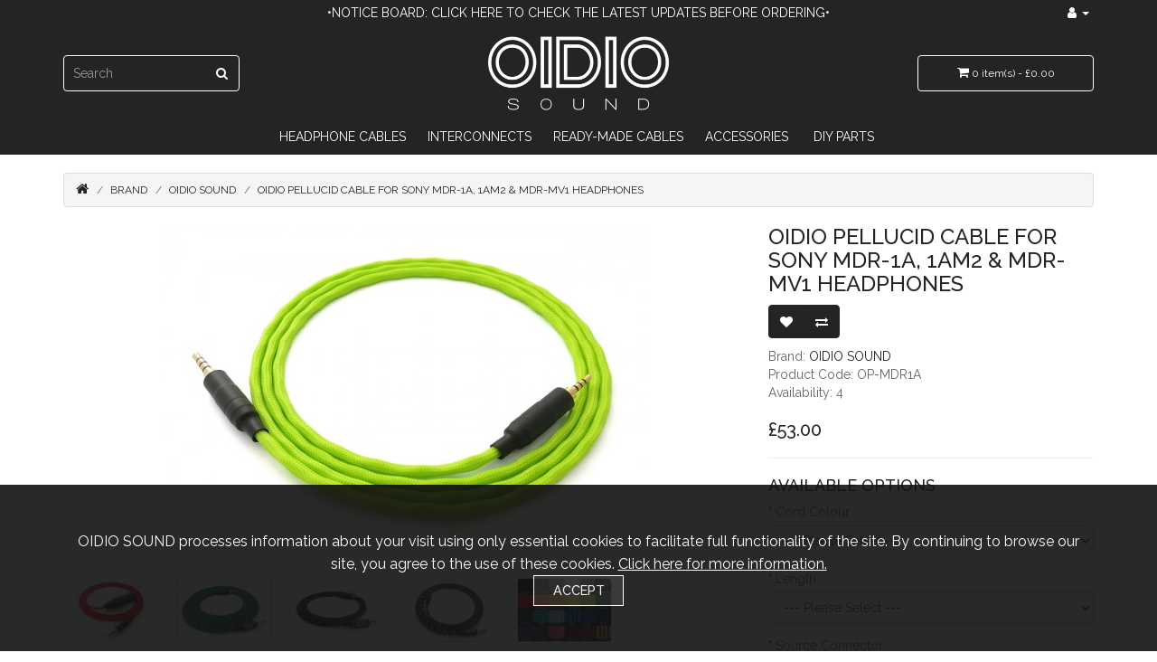

--- FILE ---
content_type: text/html; charset=utf-8
request_url: https://oidiosound.co.uk/oidio-sound-brand/pellucid-mdr1a
body_size: 9442
content:
<!DOCTYPE html>
<!--[if IE]><![endif]-->
<!--[if IE 8 ]><html dir="ltr" lang="en" class="ie8"><![endif]-->
<!--[if IE 9 ]><html dir="ltr" lang="en" class="ie9"><![endif]-->
<!--[if (gt IE 9)|!(IE)]><!-->
<html dir="ltr" lang="en">
<!--<![endif]-->
<head>
<meta charset="UTF-8" />
<meta name="viewport" content="width=device-width, initial-scale=1">
<meta http-equiv="X-UA-Compatible" content="IE=edge">
<title>OIDIO Pellucid Cable for Sony MDR-1A, 1AM2 &amp; MDR-MV1 Headphones</title>
<base href="https://oidiosound.co.uk/" />
<meta name="description" content="A Pellucid Series cable for Sony MDR-1A, MDR-1AM2 &amp; MDR-MV1 headphones, by OIDIO SOUND." />
<meta name="keywords" content="pellucid, upgrade, cable, 2.5mm, trrs, balanced, 4.4mm, 3.5mm, xlr, 6.35mm, 1/4&quot;, 1/8&quot;, oidio sound, sony, mdr-1a, mdr-1am2, mdr-mv1, mdr1a, mdr1am2, mdrmv1" />
<script src="catalog/view/javascript/jquery/jquery-2.1.1.min.js" type="text/javascript"></script>
<link href="catalog/view/javascript/bootstrap/css/bootstrap.min.css" rel="stylesheet" media="screen" />
<script src="catalog/view/javascript/bootstrap/js/bootstrap.min.js" type="text/javascript"></script>
<link href="catalog/view/javascript/font-awesome/css/font-awesome.min.css" rel="stylesheet" type="text/css" />
<link href="//fonts.googleapis.com/css?family=Open+Sans:400,400i,300,700" rel="stylesheet" type="text/css" />
<link href="//fonts.googleapis.com/css?family=Raleway:300,400,500,700,600" rel="stylesheet" type="text/css" />
<link href="catalog/view/theme/oidiotheme/stylesheet/stylesheet.css" rel="stylesheet">
<link href="catalog/view/theme/default/stylesheet/logincaptcha.css" rel="stylesheet">

<link href="catalog/view/javascript/jquery/magnific/magnific-popup.css" type="text/css" rel="stylesheet" media="screen" />
<link href="catalog/view/javascript/jquery/datetimepicker/bootstrap-datetimepicker.min.css" type="text/css" rel="stylesheet" media="screen" />
<script src="catalog/view/javascript/jquery/magnific/jquery.magnific-popup.min.js" type="text/javascript"></script>
<script src="catalog/view/javascript/jquery/datetimepicker/moment/moment.min.js" type="text/javascript"></script>
<script src="catalog/view/javascript/jquery/datetimepicker/moment/moment-with-locales.min.js" type="text/javascript"></script>
<script src="catalog/view/javascript/jquery/datetimepicker/bootstrap-datetimepicker.min.js" type="text/javascript"></script>
<script src="catalog/view/javascript/antispambycleantalk.js?v=2.1" type="text/javascript"></script>
<script src="catalog/view/javascript/common.js" type="text/javascript"></script>
<link href="https://oidiosound.co.uk/pellucid-mdr1a" rel="canonical" />
<link href="https://oidiosound.co.uk/image/catalog/Fav.png" rel="icon" />
</head>
<body>
<nav id="top">
  <div class="container">
   <div id="notice-board"><a href="/notice-board">•Notice Board: Click here to check the latest updates before ordering•</a>
    <div id="top-links" class="nav pull-right">
      <ul class="list-inline">
        <li class="dropdown"><a href="https://oidiosound.co.uk/my-account" title="My Account" class="dropdown-toggle" data-toggle="dropdown"><i class="fa fa-user"></i> <span class="hidden-xs hidden-sm hidden-md">My Account</span> <span class="caret"></span></a>
          <ul class="dropdown-menu dropdown-menu-right">
                        <li><a href="https://oidiosound.co.uk/register">Register</a></li>
            <li><a href="https://oidiosound.co.uk/login">Login</a></li>
                      </ul>
        </li>
      </ul>
	</div>
  </div>
 </div>
</nav>
<header>
  <div class="container">
    <div class="row">
	<div class="col-sm-4">
      <div id="logo"><a href="/"><img src="/image/catalog/WhiteLogoM.png" onmouseover="this.src='/image/catalog/LogoTrippy.gif'" onmouseout="this.src='/image/catalog/WhiteLogoM.png'" alt="OIDIO SOUND" class="img-responsive" /></a></div>
      </div>
      <div class="col-sm-5"><div id="search" class="input-group">
  <input type="text" name="search" value="" placeholder="Search" class="form-control input-lg" autocomplete="off" maxlength="50" />
  <span class="input-group-btn">
    <button type="button" class="btn btn-default btn-lg"><i class="fa fa-search"></i></button>
  </span>
</div></div>
      <div class="col-sm-3"><div id="cart" class="btn-group btn-block">
  <button type="button" data-toggle="dropdown" data-loading-text="Loading..." class="btn btn-inverse btn-block btn-lg dropdown-toggle"><i class="fa fa-shopping-cart"></i> <span id="cart-total">0 item(s) - £0.00</span></button>
  <ul class="dropdown-menu pull-right">
        <li>
      <p class="text-center">Your shopping cart is empty!</p>
    </li>
      </ul>
</div>
</div>
    </div>
  </div>
</header>
<nav id="menu" class="navbar">
  <div class="container">
    <div class="navbar-header"><span id="category" class="visible-xs">Categories</span>
      <button type="button" class="btn btn-navbar navbar-toggle" data-toggle="collapse" data-target=".navbar-ex1-collapse"><i class="fa fa-bars"></i></button>
    </div>
    <div class="collapse navbar-collapse navbar-ex1-collapse">
      <ul class="nav navbar-nav">
                        <li class="dropdown"><a href="https://oidiosound.co.uk/headphone-cables" class="dropdown-toggle" data-toggle="dropdown">Headphone Cables</a>
          <div class="dropdown-menu">
            <div class="dropdown-inner">               <ul class="list-unstyled">
                                <li><a href="https://oidiosound.co.uk/headphone-cables/akg">AKG</a></li>
                                <li><a href="https://oidiosound.co.uk/headphone-cables/audeze">Audeze</a></li>
                                <li><a href="https://oidiosound.co.uk/headphone-cables/beyerdynamic">Beyerdynamic</a></li>
                                <li><a href="https://oidiosound.co.uk/headphone-cables/dan-clark-audio">Dan Clark Audio</a></li>
                                <li><a href="https://oidiosound.co.uk/headphone-cables/denon">Denon</a></li>
                                <li><a href="https://oidiosound.co.uk/headphone-cables/focal">Focal</a></li>
                                <li><a href="https://oidiosound.co.uk/headphone-cables/fostex">Fostex</a></li>
                                <li><a href="https://oidiosound.co.uk/headphone-cables/hifiman">HiFiMAN</a></li>
                                <li><a href="https://oidiosound.co.uk/headphone-cables/monolith">Monolith</a></li>
                                <li><a href="https://oidiosound.co.uk/headphone-cables/oppo">Oppo</a></li>
                                <li><a href="https://oidiosound.co.uk/headphone-cables/sennheiser">Sennheiser</a></li>
                                <li><a href="https://oidiosound.co.uk/headphone-cables/sony">Sony</a></li>
                                <li><a href="https://oidiosound.co.uk/headphone-cables/other-brands">Other Brands</a></li>
                              </ul>
              </div>
            <a href="https://oidiosound.co.uk/headphone-cables" class="see-all">Show All Headphone Cables</a> </div>
        </li>
                                <li class="dropdown"><a href="https://oidiosound.co.uk/interconnects" class="dropdown-toggle" data-toggle="dropdown">Interconnects</a>
          <div class="dropdown-menu">
            <div class="dropdown-inner">               <ul class="list-unstyled">
                                <li><a href="https://oidiosound.co.uk/interconnects/4-4mm">4.4mm</a></li>
                                <li><a href="https://oidiosound.co.uk/interconnects/adapter-cables">Adapters</a></li>
                                <li><a href="https://oidiosound.co.uk/interconnects/aux">AUX</a></li>
                                <li><a href="https://oidiosound.co.uk/interconnects/rca">RCA</a></li>
                                <li><a href="https://oidiosound.co.uk/interconnects/speaker">Speaker</a></li>
                                <li><a href="https://oidiosound.co.uk/interconnects/usb">USB</a></li>
                                <li><a href="https://oidiosound.co.uk/interconnects/xlr">XLR</a></li>
                              </ul>
              </div>
            <a href="https://oidiosound.co.uk/interconnects" class="see-all">Show All Interconnects</a> </div>
        </li>
                                <li class="dropdown"><a href="https://oidiosound.co.uk/ready-made-cables" class="dropdown-toggle" data-toggle="dropdown">Ready-Made Cables</a>
          <div class="dropdown-menu">
            <div class="dropdown-inner">               <ul class="list-unstyled">
                                <li><a href="https://oidiosound.co.uk/ready-made-cables/rm-adapters">Adapters</a></li>
                                <li><a href="https://oidiosound.co.uk/ready-made-cables/oidio-cables">OIDIO Cables</a></li>
                                <li><a href="https://oidiosound.co.uk/ready-made-cables/stock-cables">Stock Cables</a></li>
                              </ul>
              </div>
            <a href="https://oidiosound.co.uk/ready-made-cables" class="see-all">Show All Ready-Made Cables</a> </div>
        </li>
                                <li class="dropdown"><a href="https://oidiosound.co.uk/accessories" class="dropdown-toggle" data-toggle="dropdown">Accessories</a>
          <div class="dropdown-menu">
            <div class="dropdown-inner">               <ul class="list-unstyled">
                                <li><a href="https://oidiosound.co.uk/accessories/adapters">Adapters</a></li>
                                <li><a href="https://oidiosound.co.uk/accessories/merch">Merch</a></li>
                                <li><a href="https://oidiosound.co.uk/accessories/modding-kits">Modding Kits</a></li>
                                <li><a href="https://oidiosound.co.uk/accessories/pads">Pads</a></li>
                                <li><a href="https://oidiosound.co.uk/accessories/parts">Parts</a></li>
                                <li><a href="https://oidiosound.co.uk/accessories/stands">Stands</a></li>
                              </ul>
              </div>
            <a href="https://oidiosound.co.uk/accessories" class="see-all">Show All Accessories</a> </div>
        </li>
                                <li class="dropdown"><a href="https://oidiosound.co.uk/diy-parts" class="dropdown-toggle" data-toggle="dropdown">DIY Parts</a>
          <div class="dropdown-menu">
            <div class="dropdown-inner">               <ul class="list-unstyled">
                                <li><a href="https://oidiosound.co.uk/diy-parts/cables">Cables</a></li>
                                <li><a href="https://oidiosound.co.uk/diy-parts/connectors">Connectors</a></li>
                                <li><a href="https://oidiosound.co.uk/diy-parts/mod-kits">Mod Kits</a></li>
                                <li><a href="https://oidiosound.co.uk/diy-parts/sleeving">Sleeving</a></li>
                                <li><a href="https://oidiosound.co.uk/diy-parts/splitters">Splitters</a></li>
                                <li><a href="https://oidiosound.co.uk/diy-parts/wire">Wire</a></li>
                              </ul>
              </div>
            <a href="https://oidiosound.co.uk/diy-parts" class="see-all">Show All DIY Parts</a> </div>
        </li>
                      </ul>
    </div>
  </div>
</nav>
 

<div id="product-product" class="container">
  <ul class="breadcrumb">
        <li><a href="https://oidiosound.co.uk/"><i class="fa fa-home"></i></a></li>
        <li><a href="https://oidiosound.co.uk/brand">Brand</a></li>
        <li><a href="https://oidiosound.co.uk/oidio-sound-brand">OIDIO SOUND</a></li>
        <li><a href="https://oidiosound.co.uk/oidio-sound-brand/pellucid-mdr1a">OIDIO Pellucid Cable for Sony MDR-1A, 1AM2 &amp; MDR-MV1 Headphones</a></li>
      </ul>
  <div class="row">
                <div id="content" class="col-sm-12">
      <div class="row">                         <div class="col-sm-8"> 			<h1>OIDIO Pellucid Cable for Sony MDR-1A, 1AM2 &amp; MDR-MV1 Headphones</h1>
          <ul class="thumbnails">
                        <li><a class="thumbnail" href="https://oidiosound.co.uk/image/cache/catalog/stock/headphonecables/oppo/IMG_20200727_111900-900x600.jpg" title="OIDIO Pellucid Cable for Sony MDR-1A, 1AM2 &amp; MDR-MV1 Headphones"><img src="https://oidiosound.co.uk/image/cache/catalog/stock/headphonecables/oppo/IMG_20200727_111900-540x360.jpg" title="OIDIO Pellucid Cable for Sony MDR-1A, 1AM2 &amp; MDR-MV1 Headphones" alt="OIDIO Pellucid Cable for Sony MDR-1A, 1AM2 &amp; MDR-MV1 Headphones" /></a></li>
                                                <li class="image-additional"><a class="thumbnail" href="https://oidiosound.co.uk/image/cache/catalog/stock/headphonecables/oppo/IMG_20190927_102759-900x600.jpg" title="OIDIO Pellucid Cable for Sony MDR-1A, 1AM2 &amp; MDR-MV1 Headphones"> <img src="https://oidiosound.co.uk/image/cache/catalog/stock/headphonecables/oppo/IMG_20190927_102759-126x84.jpg" title="OIDIO Pellucid Cable for Sony MDR-1A, 1AM2 &amp; MDR-MV1 Headphones" alt="OIDIO Pellucid Cable for Sony MDR-1A, 1AM2 &amp; MDR-MV1 Headphones" /></a></li>
                        <li class="image-additional"><a class="thumbnail" href="https://oidiosound.co.uk/image/cache/catalog/stock/headphonecables/oppo/IMG_20190210_144819-900x600.jpg" title="OIDIO Pellucid Cable for Sony MDR-1A, 1AM2 &amp; MDR-MV1 Headphones"> <img src="https://oidiosound.co.uk/image/cache/catalog/stock/headphonecables/oppo/IMG_20190210_144819-126x84.jpg" title="OIDIO Pellucid Cable for Sony MDR-1A, 1AM2 &amp; MDR-MV1 Headphones" alt="OIDIO Pellucid Cable for Sony MDR-1A, 1AM2 &amp; MDR-MV1 Headphones" /></a></li>
                        <li class="image-additional"><a class="thumbnail" href="https://oidiosound.co.uk/image/cache/catalog/stock/headphonecables/oppo/IMG_0311-900x600.jpg" title="OIDIO Pellucid Cable for Sony MDR-1A, 1AM2 &amp; MDR-MV1 Headphones"> <img src="https://oidiosound.co.uk/image/cache/catalog/stock/headphonecables/oppo/IMG_0311-126x84.jpg" title="OIDIO Pellucid Cable for Sony MDR-1A, 1AM2 &amp; MDR-MV1 Headphones" alt="OIDIO Pellucid Cable for Sony MDR-1A, 1AM2 &amp; MDR-MV1 Headphones" /></a></li>
                        <li class="image-additional"><a class="thumbnail" href="https://oidiosound.co.uk/image/cache/catalog/stock/headphonecables/oppo/PXL_20210205_103847415-900x600.jpg" title="OIDIO Pellucid Cable for Sony MDR-1A, 1AM2 &amp; MDR-MV1 Headphones"> <img src="https://oidiosound.co.uk/image/cache/catalog/stock/headphonecables/oppo/PXL_20210205_103847415-126x84.jpg" title="OIDIO Pellucid Cable for Sony MDR-1A, 1AM2 &amp; MDR-MV1 Headphones" alt="OIDIO Pellucid Cable for Sony MDR-1A, 1AM2 &amp; MDR-MV1 Headphones" /></a></li>
                        <li class="image-additional"><a class="thumbnail" href="https://oidiosound.co.uk/image/cache/catalog/stock/paracord/paracord-900x600.jpg" title="OIDIO Pellucid Cable for Sony MDR-1A, 1AM2 &amp; MDR-MV1 Headphones"> <img src="https://oidiosound.co.uk/image/cache/catalog/stock/paracord/paracord-126x84.jpg" title="OIDIO Pellucid Cable for Sony MDR-1A, 1AM2 &amp; MDR-MV1 Headphones" alt="OIDIO Pellucid Cable for Sony MDR-1A, 1AM2 &amp; MDR-MV1 Headphones" /></a></li>
                                  </ul>
                    <ul class="nav nav-tabs">
            <li class="active"><a href="#tab-description" data-toggle="tab">Description</a></li>
                                    <li><a href="#tab-review" data-toggle="tab">Reviews (0)</a></li>
                      </ul>
          <div class="tab-content">
            <div class="tab-pane active" id="tab-description"><p style="text-align: justify; margin-bottom: 1em; padding: 0px; color: rgb(99, 99, 99); font-family: &quot;Helvetica Neue&quot;, Verdana, Arial, sans-serif; font-size: 14px;">An OIDIO Pellucid Series audio cable for Sony MDR-1A, MDR-1AM2 &amp; MDR-MV1&nbsp;headphones. The connector at the headphone end is only available with gold-plated 4-pole.</p><p style="text-align: justify; margin-bottom: 1em; padding: 0px; color: rgb(99, 99, 99); font-family: &quot;Helvetica Neue&quot;, Verdana, Arial, sans-serif; font-size: 14px;">Our Pellucid Series cables are made with 26AWG silver plated copper wire, of high purity with 19-strands per core and with a Teflon coating. This type of cable is made with 4 strands of wire, braided in the round to reduce interference, and sleeved inside one paracord of your choice. It can be made to one of various lengths between 1-3m,&nbsp;with lengths above 1m costing more, where the length is the total approximate length from source connector to headphone connector to within a few cm, and includes the length of the connector body. Please keep in mind that changes to the cable spec in comparison to an existing cable you have can affect the sound/signal, for example longer lengths tend to sound more warmer/rounded because they usually have a greater capacitance and antenna effect. Therefore please be aware that if you order a length longer than your existing cable you may notice the sound is less clear or more round/warm by comparison.&nbsp;We also offer a range of source connector options, including standard TRS jacks, XLRs and newer balanced connection options.&nbsp;For information about how we wire our balanced connectors please see our "<a href="https://oidiosound.co.uk/balanced/" style="background-color: rgb(255, 255, 255); color: rgb(36, 36, 36); margin: 0px; padding: 0px; touch-action: manipulation;">Balanced</a>" info page.</p><p style="text-align: justify; margin-bottom: 1em; padding: 0px; color: rgb(99, 99, 99); font-family: &quot;Helvetica Neue&quot;, Verdana, Arial, sans-serif; font-size: 14px;">All our cables are soldered using lead-free silver solder (4% silver) to ensure the best quality joins for both signal and strength. The example images on our listings are as a guide only; any and all cables purchased may look slightly different to these example images.</p><p style="text-align: justify; margin-bottom: 1em; padding: 0px; color: rgb(99, 99, 99); font-family: &quot;Helvetica Neue&quot;, Verdana, Arial, sans-serif; font-size: 14px;">Can't see an option you'd like?&nbsp;<a href="mailto:INFO@OIDIOSOUND.CO.UK" style="margin: 0px; padding: 0px; touch-action: manipulation; color: rgb(36, 36, 36);">Contact us</a>&nbsp;and we'll see what we do.</p><p style="text-align: justify; margin-bottom: 1em; padding: 0px; color: rgb(99, 99, 99); font-family: &quot;Helvetica Neue&quot;, Verdana, Arial, sans-serif; font-size: 14px;"><strong style="margin: 0px; padding: 0px;">Current lead time:&nbsp;<strong style="margin: 0px; padding: 0px;"><strong style="margin: 0px; padding: 0px;">4-10</strong>&nbsp;working days (working days do not include weekends, bank holidays or other days we are closed)</strong>.&nbsp;For approximate shipping times to your country check our&nbsp;<a href="https://oidiosound.co.uk/faq/" style="color: rgb(36, 36, 36); margin: 0px; padding: 0px; touch-action: manipulation;">FAQ</a>.</strong><br></p></div>
                                    <div class="tab-pane" id="tab-review">
              <form class="form-horizontal" id="form-review">

            <input type="hidden" name="ct_checkjs" id="ct_checkjs" value="0" />
            
                <div id="review"></div>
                <h2>Write a review</h2>
                                <div class="form-group required">
                  <div class="col-sm-12">
                    <label class="control-label" for="input-name">Your Name</label>
                    <input type="text" name="name" value="" id="input-name" class="form-control" autocomplete="given-name" />
                  </div>
                </div>
                <div class="form-group required">
                  <div class="col-sm-12">
                    <label class="control-label" for="input-review">Your Review</label>
                    <textarea name="text" rows="5" id="input-review" class="form-control"></textarea>
                    <div class="help-block"><span class="text-danger">Note:</span> HTML is not translated!</div>
                  </div>
                </div>
                <div class="form-group required">
                  <div class="col-sm-12">
                    <label class="control-label" for="5-star">Rating</label>
                    &nbsp;&nbsp;&nbsp; Bad&nbsp;
                    <input type="radio" name="rating" value="1" id="1-star" />
                    &nbsp;
                    <input type="radio" name="rating" value="2" id="2-star" />
                    &nbsp;
                    <input type="radio" name="rating" value="3" id="3-star" />
                    &nbsp;
                    <input type="radio" name="rating" value="4" id="4-star" />
                    &nbsp;
                    <input type="radio" name="rating" value="5" id="5-star" />
                    &nbsp;Good</div>
                </div>
                <script src="https://js.hcaptcha.com/1/api.js" async defer></script>
<fieldset>
  <legend>Captcha</legend>
  <div class="form-group required">    <div class="col-sm-2 control-label">Please complete the captcha validation below</div>
    <div class="col-sm-10">
      <div id="input-captcha" class="h-captcha" data-sitekey="552642aa-56a6-4284-a7c0-241c6efaa680" data-theme="light" data-size="normal"></div>
      </div>
    </div>
</fieldset>
                <div class="buttons clearfix">
                  <div class="pull-right">
                    <button type="button" id="button-review" data-loading-text="Loading..." class="btn btn-primary">Continue</button>
                  </div>
                </div>
                              </form>
            </div>
            </div>
        </div>
                                <div class="col-sm-4">
          <h1>OIDIO Pellucid Cable for Sony MDR-1A, 1AM2 &amp; MDR-MV1 Headphones</h1>
          <div class="btn-group">
            <button type="button" data-toggle="tooltip" class="btn btn-default" title="Add to Wish List" onclick="wishlist.add('115');"><i class="fa fa-heart"></i></button>
            <button type="button" data-toggle="tooltip" class="btn btn-default" title="Compare this Product" onclick="compare.add('115');"><i class="fa fa-exchange"></i></button>
          </div>
          <ul class="list-unstyled">
                        <li>Brand: <a href="https://oidiosound.co.uk/oidio-sound-brand">OIDIO SOUND</a></li>
                        <li>Product Code: OP-MDR1A</li>
                        <li>Availability: 4</li>
          </ul>
                    <ul class="list-unstyled">
                        <li>
              <h2>£53.00</h2>
            </li>
                                                          </ul>
                    <div id="product">             <hr>
            <h3>Available Options</h3>
                                    <div class="form-group required ">
              <label class="control-label" for="input-option113">Cord Colour</label>
              <select name="option[113]" id="input-option113" class="form-control">
                <option value=""> --- Please Select --- </option>
                                <option value="1160">Acid
                 </option>
                                <option value="1161">Battleship
                 </option>
                                <option value="1162">Black
                 </option>
                                <option value="1163">Blue
                 </option>
                                <option value="1164">Brown
                 </option>
                                <option value="1165">Crystal
                 </option>
                                <option value="1168">Golden
                 </option>
                                <option value="1169">Green
                 </option>
                                <option value="1170">Lime
                 </option>
                                <option value="1171">Maroon
                 </option>
                                <option value="1172">Murrey
                 </option>
                                <option value="1167">Mustard
                 </option>
                                <option value="1173">Navy
                 </option>
                                <option value="1174">Neutral
                 </option>
                                <option value="1175">Orange
                 </option>
                                <option value="1176">Petrol
                 </option>
                                <option value="1177">Pink
                 </option>
                                <option value="1178">Purple
                 </option>
                                <option value="1179">Rainbow
                 </option>
                                <option value="1180">Red
                 </option>
                                <option value="1181">Sky
                 </option>
                                <option value="1166">Snake
                 </option>
                                <option value="1182">White
                 </option>
                                <option value="1183">Yellow
                 </option>
                              </select>
            </div>
                                                                                                                                                <div class="form-group required ">
              <label class="control-label" for="input-option114">Length</label>
              <select name="option[114]" id="input-option114" class="form-control">
                <option value=""> --- Please Select --- </option>
                                <option value="1184">1m
                 </option>
                                <option value="1185">1.25m
                                (+£3.00)
                 </option>
                                <option value="1186">1.5m
                                (+£6.00)
                 </option>
                                <option value="1187">1.75m
                                (+£9.00)
                 </option>
                                <option value="1188">2m
                                (+£13.00)
                 </option>
                                <option value="1189">2.25m
                                (+£17.00)
                 </option>
                                <option value="1190">2.5m
                                (+£21.00)
                 </option>
                                <option value="1191">2.75m
                                (+£25.00)
                 </option>
                                <option value="1192">3m
                                (+£30.00)
                 </option>
                              </select>
            </div>
                                                                                                                                                <div class="form-group required ">
              <label class="control-label" for="input-option115">Source Connector</label>
              <select name="option[115]" id="input-option115" class="form-control">
                <option value=""> --- Please Select --- </option>
                                <option value="1193">3.5mm Rean
                 </option>
                                <option value="1194">3.5mm
                 </option>
                                <option value="10764">3.5mm Angled Neutrik
                                (+£5.00)
                 </option>
                                <option value="1200">6.35mm Neutrik
                                (+£5.00)
                 </option>
                                <option value="1202">4pin M Neutrik XLR
                                (+£5.00)
                 </option>
                                <option value="1204">Balanced 2.5mm TRRS
                                (+£6.00)
                 </option>
                                <option value="1206">Balanced 4.4mm TRRRS
                                (+£10.00)
                 </option>
                              </select>
            </div>
                                                                                                                                                <div class="form-group">
              <label class="control-label" for="input-option116">Optional Source Branding (excl. XLR)</label>
              <select name="option[116]" id="input-option116" class="form-control">
                <option value=""> --- Please Select --- </option>
                                <option value="1207">OIDIO Logo
                 </option>
                                <option value="1208">None
                 </option>
                              </select>
            </div>
                                                                                                                                                            <div class="form-group">
              <label class="control-label" for="input-quantity">Qty</label>
              <input type="text" name="quantity" value="1" size="2" id="input-quantity" class="form-control" />
              <input type="hidden" name="product_id" value="115" />
              <br />
              <button type="button" id="button-cart" data-loading-text="Loading..." class="btn btn-primary btn-lg btn-block">Add to Cart</button>
            </div>
            </div>
                    <div class="rating">
            <p>              <span class="fa fa-stack"><i class="fa fa-star-o fa-stack-1x"></i></span>                            <span class="fa fa-stack"><i class="fa fa-star-o fa-stack-1x"></i></span>                            <span class="fa fa-stack"><i class="fa fa-star-o fa-stack-1x"></i></span>                            <span class="fa fa-stack"><i class="fa fa-star-o fa-stack-1x"></i></span>                            <span class="fa fa-stack"><i class="fa fa-star-o fa-stack-1x"></i></span>               <a href="" onclick="$('a[href=\'#tab-review\']').trigger('click'); return false;">0 reviews</a> / <a href="" onclick="$('a[href=\'#tab-review\']').trigger('click'); return false;">Write a review</a></p>
            <hr>
          </div>
           </div>
      </div>
            <h3>Related Products</h3>
      <div id="related-p" class="row">                                         <div class="col-xs-6 col-sm-3">
          <div class="product-thumb transition">
            <div class="image"><a href="https://oidiosound.co.uk/pellucid-plus-mdr1a"><img src="https://oidiosound.co.uk/image/cache/catalog/stock/headphonecables/oppo/IMG_20190927_102759-120x80.jpg" alt="OIDIO Pellucid-PLUS Cable for Sony MDR-1A, 1AM2 &amp; MDR-MV1 Headphones" title="OIDIO Pellucid-PLUS Cable for Sony MDR-1A, 1AM2 &amp; MDR-MV1 Headphones" class="img-responsive" /></a></div>
            <div class="caption">
              <h4><a href="https://oidiosound.co.uk/pellucid-plus-mdr1a">OIDIO Pellucid-PLUS Cable for Sony MDR-1A, 1AM2 &amp; MDR-MV1 Headphones</a></h4>
              <p>An OIDIO Pellucid-PLUS Series audio cable for Sony MDR-1A, MDR-1AM2 &amp; MDR-MV1&nbsp;headphones. T..</p>
                                          <p class="price">From                 £63.00
                                 </p>
               </div>
            <div class="button-group">
              <button type="button" onclick="cart.add('100', '1');"><span class="hidden-xs hidden-sm hidden-md">Add to Cart</span> <i class="fa fa-shopping-cart"></i></button>
              <button type="button" data-toggle="tooltip" title="Add to Wish List" onclick="wishlist.add('100');"><i class="fa fa-heart"></i></button>
              <button type="button" data-toggle="tooltip" title="Compare this Product" onclick="compare.add('100');"><i class="fa fa-exchange"></i></button>
            </div>
          </div>
        </div>
                                                        <div class="col-xs-6 col-sm-3">
          <div class="product-thumb transition">
            <div class="image"><a href="https://oidiosound.co.uk/mongrel-mdr1a"><img src="https://oidiosound.co.uk/image/cache/catalog/stock/headphonecables/oppo/PXL_20240722_101449071-120x80.jpg" alt="OIDIO Mongrel Cable for Sony MDR-1A, 1AM2 &amp; MDR-MV1 Headphones" title="OIDIO Mongrel Cable for Sony MDR-1A, 1AM2 &amp; MDR-MV1 Headphones" class="img-responsive" /></a></div>
            <div class="caption">
              <h4><a href="https://oidiosound.co.uk/mongrel-mdr1a">OIDIO Mongrel Cable for Sony MDR-1A, 1AM2 &amp; MDR-MV1 Headphones</a></h4>
              <p>A Mongrel Series audio cable compatible with:&nbsp;Sony MDR-1A, MDR-1AM2 &amp; MDR-MV1 headphones.&n..</p>
                                          <p class="price">From                 £60.00
                                 </p>
               </div>
            <div class="button-group">
              <button type="button" onclick="cart.add('133', '1');"><span class="hidden-xs hidden-sm hidden-md">Add to Cart</span> <i class="fa fa-shopping-cart"></i></button>
              <button type="button" data-toggle="tooltip" title="Add to Wish List" onclick="wishlist.add('133');"><i class="fa fa-heart"></i></button>
              <button type="button" data-toggle="tooltip" title="Compare this Product" onclick="compare.add('133');"><i class="fa fa-exchange"></i></button>
            </div>
          </div>
        </div>
                         </div>
                        <p>Tags:
                 <a href="https://oidiosound.co.uk/search?tag=pellucid">pellucid</a>,
                         <a href="https://oidiosound.co.uk/search?tag=upgrade">upgrade</a>,
                         <a href="https://oidiosound.co.uk/search?tag=cable">cable</a>,
                         <a href="https://oidiosound.co.uk/search?tag=sony">sony</a>,
                         <a href="https://oidiosound.co.uk/search?tag=mdr-1a">mdr-1a</a>,
                         <a href="https://oidiosound.co.uk/search?tag=mdr-1am2">mdr-1am2</a>,
                         <a href="https://oidiosound.co.uk/search?tag=mdr-mv1">mdr-mv1</a>,
                         <a href="https://oidiosound.co.uk/search?tag=mdr1a">mdr1a</a>,
                         <a href="https://oidiosound.co.uk/search?tag=mdr1am2">mdr1am2</a>,
                         <a href="https://oidiosound.co.uk/search?tag=mdrmv1">mdrmv1</a>                  <a href=""></a>          </p>
              <div id="privacy-pop-up" style="display:none; position:fixed; z-index:9999; bottom:0; left:0; right:0; background:#111111; color:#FFFFFF; margin:1em; padding:0.5em; text-align:center;  ">
OIDIO SOUND processes information about your visit using only essential cookies to facilitate full functionality of the site. By continuing to browse our site, you agree to the use of these cookies. <a href="https://oidiosound.co.uk/index.php?route=information/information&information_id=3">Click here for more information.</a>   <a  id="exit-popup" style="background:#fff; color:#000; padding:0.25em 0.5em; margin:0.5em; cursor:pointer; font-weight:bold; font-size:90%;  ">
  Accept</a>
</div>

<script>
    jQuery(document).ready(function() {
        if(localStorage.getItem('pc234978122321234') != '9238475'){
            jQuery("#privacy-pop-up").delay(1).fadeIn(1000);
                    } 
        jQuery('#exit-popup').click(function(e) // You are clicking the close button
        {
               localStorage.setItem('pc234978122321234','9238475');             jQuery('#privacy-pop-up').fadeOut(1000); // Now the pop up is hiden.
        });
    });
</script>

</div>
    </div>
</div>
<script type="text/javascript"><!--
$('select[name=\'recurring_id\'], input[name="quantity"]').change(function(){
	$.ajax({
		url: 'index.php?route=product/product/getRecurringDescription',
		type: 'post',
		data: $('input[name=\'product_id\'], input[name=\'quantity\'], select[name=\'recurring_id\']'),
		dataType: 'json',
		beforeSend: function() {
			$('#recurring-description').html('');
		},
		success: function(json) {
			$('.alert-dismissible, .text-danger').remove();

//------------------------------------------------------------------------------
//@ajg
//------------------------------------------------------------------------------
                $('span.error.ajg').remove();
                if (json['error'] && json['error']['ajg_quantity']) {
                    if($('#button-cart').length == 1){
                        $('#button-cart').after('<span class="error ajg">' + json['error']['ajg_quantity'] + '</span>');
                    }else{
                        alert(json['error']['ajg_quantity']);
                    }
                }			
//------------------------------------------------------------------------------
//@ajg-end
//------------------------------------------------------------------------------
			if (json['success']) {
				$('#recurring-description').html(json['success']);
			}
		}
	});
});
//--></script> 
<script type="text/javascript"><!--
$('#button-cart').on('click', function() {
	$.ajax({
		url: 'index.php?route=checkout/cart/add',
		type: 'post',
		data: $('#product input[type=\'text\'], #product input[type=\'hidden\'], #product input[type=\'radio\']:checked, #product input[type=\'checkbox\']:checked, #product select, #product textarea'),
		dataType: 'json',
		beforeSend: function() {
			$('#button-cart').button('loading');
		},
		complete: function() {
			$('#button-cart').button('reset');
		},
		success: function(json) {
			$('.alert-dismissible, .text-danger').remove();
			$('.form-group').removeClass('has-error');

			if (json['error']) {
				if (json['error']['option']) {
					for (i in json['error']['option']) {
						var element = $('#input-option' + i.replace('_', '-'));

						if (element.parent().hasClass('input-group')) {
							element.parent().after('<div class="text-danger">' + json['error']['option'][i] + '</div>');
						} else {
							element.after('<div class="text-danger">' + json['error']['option'][i] + '</div>');
						}
					}
				}

				if (json['error']['recurring']) {
					$('select[name=\'recurring_id\']').after('<div class="text-danger">' + json['error']['recurring'] + '</div>');
				}

				// Highlight any found errors
				$('.text-danger').parent().addClass('has-error');
			}

//------------------------------------------------------------------------------
//@ajg
//------------------------------------------------------------------------------
                $('span.error.ajg').remove();
                if (json['error'] && json['error']['ajg_quantity']) {
                    if($('#button-cart').length == 1){
                        $('#button-cart').after('<span class="error ajg">' + json['error']['ajg_quantity'] + '</span>');
                    }else{
                        alert(json['error']['ajg_quantity']);
                    }
                }			
//------------------------------------------------------------------------------
//@ajg-end
//------------------------------------------------------------------------------
			if (json['success']) {
				$('.breadcrumb').after('<div class="alert alert-success alert-dismissible">' + json['success'] + '<button type="button" class="close" data-dismiss="alert">&times;</button></div>');

				$('#cart > button').html('<span id="cart-total"><i class="fa fa-shopping-cart"></i> ' + json['total'] + '</span>');

				$('html, body').animate({ scrollTop: 0 }, 'slow');

				$('#cart > ul').load('index.php?route=common/cart/info ul li');
			}
		},
        error: function(xhr, ajaxOptions, thrownError) {
            alert(thrownError + "\r\n" + xhr.statusText + "\r\n" + xhr.responseText);
        }
	});
});
//--></script> 
<script type="text/javascript"><!--
$('.date').datetimepicker({
	language: 'en-gb',
	pickTime: false
});

$('.datetime').datetimepicker({
	language: 'en-gb',
	pickDate: true,
	pickTime: true
});

$('.time').datetimepicker({
	language: 'en-gb',
	pickDate: false
});

$('button[id^=\'button-upload\']').on('click', function() {
	var node = this;

	$('#form-upload').remove();

	$('body').prepend('<form enctype="multipart/form-data" id="form-upload" style="display: none;"><input type="file" name="file" /></form>');

	$('#form-upload input[name=\'file\']').trigger('click');

	if (typeof timer != 'undefined') {
    	clearInterval(timer);
	}

	timer = setInterval(function() {
		if ($('#form-upload input[name=\'file\']').val() != '') {
			clearInterval(timer);

			$.ajax({
				url: 'index.php?route=tool/upload',
				type: 'post',
				dataType: 'json',
				data: new FormData($('#form-upload')[0]),
				cache: false,
				contentType: false,
				processData: false,
				beforeSend: function() {
					$(node).button('loading');
				},
				complete: function() {
					$(node).button('reset');
				},
				success: function(json) {
					$('.text-danger').remove();

					if (json['error']) {
						$(node).parent().find('input').after('<div class="text-danger">' + json['error'] + '</div>');
					}

//------------------------------------------------------------------------------
//@ajg
//------------------------------------------------------------------------------
                $('span.error.ajg').remove();
                if (json['error'] && json['error']['ajg_quantity']) {
                    if($('#button-cart').length == 1){
                        $('#button-cart').after('<span class="error ajg">' + json['error']['ajg_quantity'] + '</span>');
                    }else{
                        alert(json['error']['ajg_quantity']);
                    }
                }			
//------------------------------------------------------------------------------
//@ajg-end
//------------------------------------------------------------------------------
					if (json['success']) {
						alert(json['success']);

						$(node).parent().find('input').val(json['code']);
					}
				},
				error: function(xhr, ajaxOptions, thrownError) {
					alert(thrownError + "\r\n" + xhr.statusText + "\r\n" + xhr.responseText);
				}
			});
		}
	}, 500);
});
//--></script> 
<script type="text/javascript"><!--
$('#review').delegate('.pagination a', 'click', function(e) {
    e.preventDefault();

    $('#review').fadeOut('slow');

    $('#review').load(this.href);

    $('#review').fadeIn('slow');
});

$('#review').load('index.php?route=product/product/review&product_id=115');

$('#button-review').on('click', function() {
	$.ajax({
		url: 'index.php?route=product/product/write&product_id=115',
		type: 'post',
		dataType: 'json',
		data: $("#form-review").serialize(),
		beforeSend: function() {
			$('#button-review').button('loading');
		},
		complete: function() {
			$('#button-review').button('reset');
		},
		success: function(json) {
			$('.alert-dismissible').remove();

			if (json['error']) {
				$('#review').after('<div class="alert alert-danger alert-dismissible"><i class="fa fa-exclamation-circle"></i> ' + json['error'] + '</div>');
			}

//------------------------------------------------------------------------------
//@ajg
//------------------------------------------------------------------------------
                $('span.error.ajg').remove();
                if (json['error'] && json['error']['ajg_quantity']) {
                    if($('#button-cart').length == 1){
                        $('#button-cart').after('<span class="error ajg">' + json['error']['ajg_quantity'] + '</span>');
                    }else{
                        alert(json['error']['ajg_quantity']);
                    }
                }			
//------------------------------------------------------------------------------
//@ajg-end
//------------------------------------------------------------------------------
			if (json['success']) {
				$('#review').after('<div class="alert alert-success alert-dismissible"><i class="fa fa-check-circle"></i> ' + json['success'] + '</div>');

				$('input[name=\'name\']').val('');
				$('textarea[name=\'text\']').val('');
				$('input[name=\'rating\']:checked').prop('checked', false);
			}
		}
	});
});

$(document).ready(function() {
	$('.thumbnails').magnificPopup({
		type:'image',
		delegate: 'a',
		gallery: {
			enabled: true
		}
	});
});
//--></script> 
<footer>
  <div class="container">
    <div class="row">
      <div class="col-sm-3">
        <h5>Company</h5>
        <ul class="list-unstyled">
          <li><a href="/about">About Us</a></li>
          <li><a href="/contact">Contact Us</a></li>
          <li><a href="/faq">FAQ</a></li>
        </ul>
      </div>
      <div class="col-sm-3">
        <h5>Policies</h5>
        <ul class="list-unstyled">
          <li><a href="/privacy">Privacy Policy</a></li>
          <li><a href="/returns">Returns Policy</a></li>
          <li><a href="/terms">Terms & Conditions</a></li>
        </ul>
      </div>
      <div class="col-sm-3">
        <h5>Socials</h5>
        <ul class="list-unstyled">
          <li><a href="https://www.facebook.com/OIDIOSOUND/">Facebook</a></li>
          <li><a href="https://www.instagram.com/oidiosound/">Instagram</a></li>
          <li><a href="https://twitter.com/oidiosound">Twitter</a></li>
        </ul>
      </div>
    </div>
    <hr>
    <p>OIDIO SOUND &copy; 2026</p>
  </div>
</footer>
<script>var spbct_checkjs_val = "bca8538189371c7f8cc2718834599b9f";</script><script src="/uniforce/js/ct_js_test.js"></script><script src="/uniforce/js/ct_ajax_catch.js"></script></body></html>

--- FILE ---
content_type: text/css
request_url: https://oidiosound.co.uk/catalog/view/theme/default/stylesheet/logincaptcha.css
body_size: 324
content:
/* correct formatting on 'Login Captcha */
div#account-login.container div.well div.col-sm-2.control-label, div#account-login.container div.well label.col-sm-2.control-label {
	width: 100%;
	padding-left: 0px;
	padding-right: 0px;
}
div#account-login.container div.well div.col-sm-2.control-label {
	padding-bottom:5px;
}
div#account-login.container div.well div.col-sm-10 {
	padding-left: 0px;
	padding-bottom: 10px;
}

--- FILE ---
content_type: text/javascript
request_url: https://oidiosound.co.uk/catalog/view/javascript/antispambycleantalk.js?v=2.1
body_size: 5788
content:
var ct_date = new Date(),
	ctTimeMs = new Date().getTime(),
	ctMouseEventTimerFlag = true, //Reading interval flag
	ctMouseData = [],
	ctMouseDataCounter = 0;

function ctSetCookieSec(c_name, value) {
	document.cookie = c_name + "=" + encodeURIComponent(value) + "; path=/; samesite=lax";
}

function apbct_attach_event_handler(elem, event, callback){
	if(typeof window.addEventListener == "function") elem.addEventListener(event, callback);
	else                                             elem.attachEvent(event, callback);
}

function apbct_remove_event_handler(elem, event, callback){
	if(typeof window.removeEventListener == "function") elem.removeEventListener(event, callback);
	else                                                elem.detachEvent(event, callback);
}

ctSetCookieSec("apbct_ps_timestamp", Math.floor(new Date().getTime()/1000));
ctSetCookieSec("apbct_fkp_timestamp", "0");
ctSetCookieSec("apbct_pointer_data", "0");
ctSetCookieSec("apbct_timezone", "0");

setTimeout(function(){
	ctSetCookieSec("apbct_timezone", ct_date.getTimezoneOffset()/60*(-1));
},1000);

//Writing first key press timestamp
var ctFunctionFirstKey = function output(event){
	var KeyTimestamp = Math.floor(new Date().getTime()/1000);
	ctSetCookieSec("ct_fkp_timestamp", KeyTimestamp);
	ctKeyStopStopListening();
}

//Reading interval
var ctMouseReadInterval = setInterval(function(){
	ctMouseEventTimerFlag = true;
}, 150);

//Writting interval
var ctMouseWriteDataInterval = setInterval(function(){
	ctSetCookieSec("apbct_pointer_data", JSON.stringify(ctMouseData));
}, 1200);

//Logging mouse position each 150 ms
var ctFunctionMouseMove = function output(event){
	if(ctMouseEventTimerFlag == true){

		ctMouseData.push([
			Math.round(event.pageY),
			Math.round(event.pageX),
			Math.round(new Date().getTime() - ctTimeMs)
		]);

		ctMouseDataCounter++;
		ctMouseEventTimerFlag = false;
		if(ctMouseDataCounter >= 50){
			ctMouseStopData();
		}
	}
}

//Stop mouse observing function
function ctMouseStopData(){
	apbct_remove_event_handler(window, "mousemove", ctFunctionMouseMove);
	clearInterval(ctMouseReadInterval);
	clearInterval(ctMouseWriteDataInterval);
}

//Stop key listening function
function ctKeyStopStopListening(){
	apbct_remove_event_handler(window, "mousedown", ctFunctionFirstKey);
	apbct_remove_event_handler(window, "keydown", ctFunctionFirstKey);
}

apbct_attach_event_handler(window, "mousemove", ctFunctionMouseMove);
apbct_attach_event_handler(window, "mousedown", ctFunctionFirstKey);
apbct_attach_event_handler(window, "keydown", ctFunctionFirstKey);

// Ready function
function apbct_ready(){
	ctSetCookieSec("apbct_visible_fields", 0);
	ctSetCookieSec("apbct_visible_fields_count", 0);
	if (document.getElementById("ct_checkjs"))
		document.getElementById("ct_checkjs").value = ct_date.getFullYear();

	for(var i = 0; i < document.getElementsByClassName('ct_checkjs').length; i++){
		console.log(document.getElementsByClassName('ct_checkjs')[i]);
		document.getElementsByClassName('ct_checkjs')[i].value = ct_date.getFullYear();
	}

	setTimeout(function(){

		for(var i = 0; i < document.forms.length; i++){
			var form = document.forms[i];

			//Exclusion for forms
			if (
				form.classList.contains('slp_search_form') || //StoreLocatorPlus form
				form.parentElement.classList.contains('mec-booking') ||
				form.action.toString().indexOf('activehosted.com') || // Active Campaign
				(form.id && form.id === 'caspioform') || //Caspio Form
				form.elements.ct_checkjs === 'undefined' // The form does not contain the ct_ field, skip this
			)
				continue;

			form.onsubmit_prev = form.onsubmit;
			form.onsubmit = function (event) {

				event.preventDefault();

				apbct_collect_visible_fields_and_set_cookie(this);

				// Call previous submit action
				if (event.target.onsubmit_prev instanceof Function) {
					setTimeout(function () {
						event.target.onsubmit_prev.call(event.target, event);
					}, 500);
				}
			};
		}
	}, 1000);
}
apbct_attach_event_handler(window, "DOMContentLoaded", apbct_ready);

// Include JS checking code to ajax requests
jQuery(document).ajaxSend(function(event, xhr, settings) {
	if(
		undefined !== settings.data &&
		typeof settings.data === 'string' &&
		settings.data.indexOf( 'account=register' ) !== 1
	){
		settings.data += '&ct_checkjs=' + $('#ct_checkjs').val();
	}
});

function apbct_collect_visible_fields_and_set_cookie(form ) {

	// Get only fields
	var inputs = [],
		inputs_visible = '',
		inputs_visible_count = 0,
		inputs_with_duplicate_names = [];

	for(var key in form.elements){
		if(!isNaN(+key))
			inputs[key] = form.elements[key];
	}

	// Filter fields
	inputs = inputs.filter(function(elem){

		// Filter fields
		if( getComputedStyle(elem).display    === "none" ||   // hidden
			getComputedStyle(elem).visibility === "hidden" || // hidden
			getComputedStyle(elem).opacity    === "0" ||      // hidden
			elem.getAttribute("type")         === "hidden" || // type == hidden
			elem.getAttribute("type")         === "submit" || // type == submit
			elem.value                        === ""       || // empty value
			elem.getAttribute('name')         === null ||
			inputs_with_duplicate_names.indexOf( elem.getAttribute('name') ) !== -1 // name already added
		){
			return false;
		}

		// Visible fields count
		inputs_visible_count++;

		// Filter inputs with same names for type == radio
		if( -1 !== ['radio', 'checkbox'].indexOf( elem.getAttribute("type") )){
			inputs_with_duplicate_names.push( elem.getAttribute('name') );
			return false;
		}

		return true;
	});

	// Visible fields
	inputs.forEach(function(elem, i, elements){
		inputs_visible += " " + elem.getAttribute("name");
	});
	inputs_visible = inputs_visible.trim();

    ctSetCookieSec("apbct_visible_fields", inputs_visible);
    ctSetCookieSec("apbct_visible_fields_count", inputs_visible_count);

}